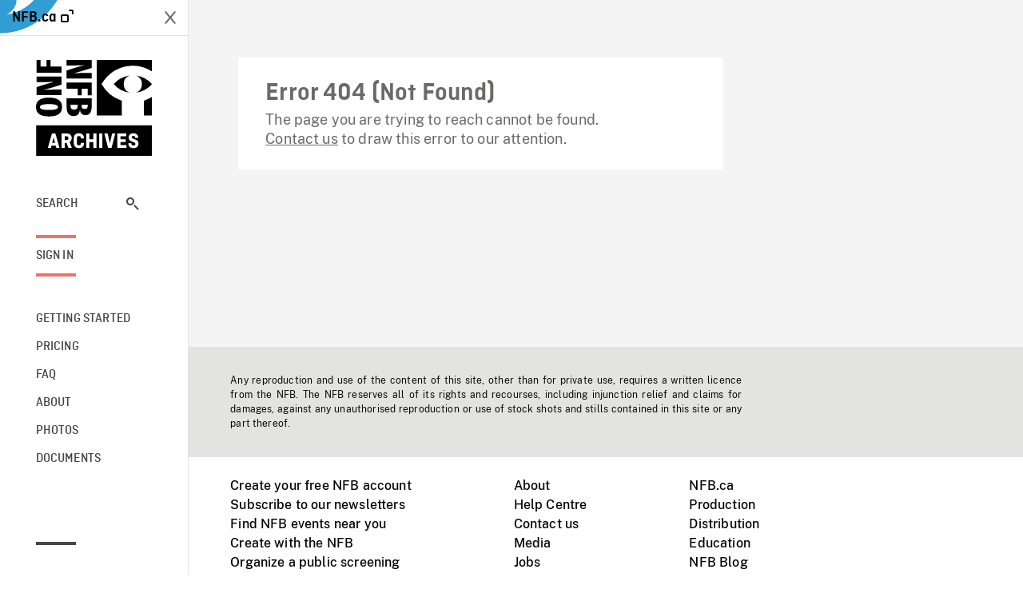

--- FILE ---
content_type: text/html; charset=utf-8
request_url: https://archives.nfb.ca/stockshot/10050/None
body_size: 2820
content:


<!DOCTYPE html>
<html lang="en" class="brand-resize">
  <head>
    <!-- SEO Browser -->
    <meta charset="utf-8">
    <meta http-equiv="X-UA-Compatible" content="IE=edge">
    <meta name="viewport" content="width=device-width,initial-scale=1.0">

    <!-- SEO Robot -->
    <meta name="theme-color" content="#0085CA">
    <meta name="robots" content="index,follow">
    <meta name="googlebot" content="index,follow">

    
  





  <!-- SEO Title / Description / Alternate link -->
  <title>STK-ID 10050 - NFB Archives</title>
  <meta name="description" content="Runnymede Cemetery: CU of inscription. TILT DOWN from sky to memorial. Various shots of sightseers inside cloisters. LA PAN from ceiling to Canadian coat of arms, TILT DOWN to tablet inscribed with names of flyers, TILT DOWN to flowers. Various shots of sightseers reading inscription. LS of Windsor Castle from Runnymede. MLS of family in rowboat on Thames River. HAMS of father in stern of boat. Rear shot of family in boat." />
  <link rel="alternate" hreflang="fr" href="https://archives.onf.ca/plan/10050/" />

  <!-- Open Graph Share -->
  <meta property="og:title" content="STK-ID 10050">
  <meta property="og:description" content="Runnymede Cemetery: CU of inscription. TILT DOWN from sky to memorial. Various shots of sightseers inside cloisters. LA PAN from ceiling to Canadian coat of arms, TILT DOWN to tablet inscribed with names of flyers, TILT DOWN to flowers. Various shots of sightseers reading inscription. LS of Windsor Castle from Runnymede. MLS of family in rowboat on Thames River. HAMS of father in stern of boat. Rear shot of family in boat.">
  <meta property="og:site_name" content="NFB Archives">
  <meta property="og:locale" content="en">
  <meta property="og:type" content="website">
  
  <meta property="og:image" content="https://dkyhanv6paotz.cloudfront.net/onfca-prod/archives/static/meta-thumbnail.3b4ab39ff6d0.jpg">
  

  <!-- Twitter Share -->
  <meta property="twitter:card'" content="summary_large_image">
  <meta property="twitter:title" content="STK-ID 10050">
  <meta property="twitter:description" content="Runnymede Cemetery: CU of inscription. TILT DOWN from sky to memorial. Various shots of sightseers inside cloisters. LA PAN from ceiling to Canadian coat of arms, TILT DOWN to tablet inscribed with names of flyers, TILT DOWN to flowers. Various shots of sightseers reading inscription. LS of Windsor Castle from Runnymede. MLS of family in rowboat on Thames River. HAMS of father in stern of boat. Rear shot of family in boat.">
  
  <meta property="twitter:image" content="https://dkyhanv6paotz.cloudfront.net/onfca-prod/archives/static/meta-thumbnail.3b4ab39ff6d0.jpg">
  
  
  
  <meta name="google-site-verification" content="qDg4hGiuziyUtDG0mNfCghEatUmV7SKKQZw3bYbxy1Q" />
  




    <link href="/vue/css/chunk-vendors.a5d03586.css" rel="stylesheet"/>
	<link href="/vue/css/app.d83a5b3d.css" rel="stylesheet"/>
	<script defer="defer" src="/vue/js/chunk-vendors.08ed79bc0ad2f885.min.js"></script>
	<script defer="defer" src="/vue/js/app.d0589b7be1192aa6.min.js"></script>
	<script>window.GENERATED_BY_DJANGO = false</script>
	<link href="/vue/favicon.ico" rel="icon"/>

    <link href="https://dkyhanv6paotz.cloudfront.net/onfca-prod/archives/static/css/loader.0b12b3005727.css" rel="stylesheet">
    
<script type="application/ld+json">
  {
    "@context": "https://schema.org",
    "@type": "VideoObject",
    "name": "Fields of Sacrifice",
    "description": "Runnymede Cemetery: CU of inscription. TILT DOWN from sky to memorial. Various shots of sightseers inside cloisters. LA PAN from ceiling to Canadian coat of arms, TILT DOWN to tablet inscribed with names of flyers, TILT DOWN to flowers. Various shots of sightseers reading inscription. LS of Windsor Castle from Runnymede. MLS of family in rowboat on Thames River. HAMS of father in stern of boat. Rear shot of family in boat.",
    
    
    "duration": "PT0H3M40S",
    
    "contentUrl": "None",
    "uploadDate": "1960"
  }
</script>

  </head>
  <body class="no-js forceScrollY">
    <div id="app">
      
<h1>STK-ID 10050</h1>
<video controls poster="None">
  <source src="None">
</video>

<p>Runnymede Cemetery: CU of inscription. TILT DOWN from sky to memorial. Various shots of sightseers inside cloisters. LA PAN from ceiling to Canadian coat of arms, TILT DOWN to tablet inscribed with names of flyers, TILT DOWN to flowers. Various shots of sightseers reading inscription. LS of Windsor Castle from Runnymede. MLS of family in rowboat on Thames River. HAMS of father in stern of boat. Rear shot of family in boat.</p>
<h2>DETAILS</h2>
<dl>
  <dt>Excerpt from</dt>
  <dd>Fields of Sacrifice</dd>

  
  <dt>Location</dt>
  <dd>Runnymede</dd>
  

  
  <dt>Year</dt>
  <dd>1960</dd>
  

  
  <dt>Collection</dt>
  <dd>National Film Board</dd>
  

  

  
  <dt>Available formats</dt>
  <dd>Video HI 8, Reel 35 mm</dd>
  

  
  <dt>Shooting format</dt>
  <dd>35mm eastman color neg</dd>
  

  
  <dt>Aspect ratio</dt>
  <dd>4/3</dd>
  

  
</dl>

    </div>

    
<div id="archives-loader">
  <div class="logo">
    <img src="https://dkyhanv6paotz.cloudfront.net/onfca-prod/archives/static/archives-logo-v.2ed2b7370d04.svg" />
  </div>
</div>
    

<script>
window.VUE_APP_META_I18N = {
  "suffix": " - NFB Archives",
  "default": {
    "title": "NFB Archives",
    "description": "Our extensive stock footage and photos collection spans a wealth of content from Canada and around the world. Need colour footage of World War II? Climate change in the Arctic? You’ve come to the right place.\u000ACapturing over a century of history, our files and film reels are impeccably preserved, allowing for custom transfers to any resolution: SD, HD, 4K, 8K, etc."
  },
  "stockshot": {
    "title": "STK-ID {id}"
  },
  "search": {
    "title": "Search",
    "description": "Find the perfect shot with the NFB Archives advanced search tool. You can search by keywords, location, date or specific shot ID, and select multiple filters to better narrow down your results."
  },
  "cart": {
    "title": "Cart",
    "description": "Add NFB Archives stock footage to your cart to start the ordering process."
  },
  "request_list": {
    "title": "Your licence requests",
    "description": "Access the request history of your NFB Archives stock footage orders."
  },
  "request_detail": {
    "title": "Request",
    "description": "Start the ordering process by filling out the NFB Archives order request form, and then sending it to our sales agents."
  },
  "clipbin_list": {
    "title": "Clipbins",
    "description": "View all your clipbins from the NFB Archives website, and manage your different stock footage projects."
  },
  "clipbin_detail": {
    "title": "Clipbin",
    "description": "Create a clipbin to manage a project and to organize your shots on the NFB Archives stock footage platform."
  },
  "calculator": {
    "title": "Pricing calculator",
    "description": "Use the NFB Archives calculator to estimate the per\u002Dsecond price of the desired licence rights of your next stock footage order."
  },
  "404": {
    "title": "404",
    "description": "The page you are trying to reach cannot be found. Contact NFB Archives to draw this error to our attention."
  }
}
</script>

    <script src="https://dkyhanv6paotz.cloudfront.net/onfca-prod/archives/static/js/loader.1015c52469a2.js"></script>
    

    <script>
      window.VUE_APP_GTM_ID = "GTM-NMCS2FB"
      window.VUE_APP_GTM_SECOND_ID = "GTM-NLQ6TKD"
      window.VUE_APP_THUMBNAIL_PATTERN = "https://dkyhanv6paotz.cloudfront.net/live/fit-in/{width}x{height}/{path}"
      window.VUE_APP_GTM_USER_ID = ""
      window.ARCHIVES_CLIENT_ID = "013331"
      
      window.GENERATED_BY_DJANGO = true
    </script>
  </body>
</html>


--- FILE ---
content_type: text/html; charset=utf-8
request_url: https://archives.nfb.ca/stockshot/10050/None
body_size: 7790
content:


<!DOCTYPE html>
<html lang="en" class="brand-resize">
  <head>
    <!-- SEO Browser -->
    <meta charset="utf-8">
    <meta http-equiv="X-UA-Compatible" content="IE=edge">
    <meta name="viewport" content="width=device-width,initial-scale=1.0">

    <!-- SEO Robot -->
    <meta name="theme-color" content="#0085CA">
    <meta name="robots" content="index,follow">
    <meta name="googlebot" content="index,follow">

    
  





  <!-- SEO Title / Description / Alternate link -->
  <title>STK-ID 10050 - NFB Archives</title>
  <meta name="description" content="Runnymede Cemetery: CU of inscription. TILT DOWN from sky to memorial. Various shots of sightseers inside cloisters. LA PAN from ceiling to Canadian coat of arms, TILT DOWN to tablet inscribed with names of flyers, TILT DOWN to flowers. Various shots of sightseers reading inscription. LS of Windsor Castle from Runnymede. MLS of family in rowboat on Thames River. HAMS of father in stern of boat. Rear shot of family in boat." />
  <link rel="alternate" hreflang="fr" href="https://archives.onf.ca/plan/10050/" />

  <!-- Open Graph Share -->
  <meta property="og:title" content="STK-ID 10050">
  <meta property="og:description" content="Runnymede Cemetery: CU of inscription. TILT DOWN from sky to memorial. Various shots of sightseers inside cloisters. LA PAN from ceiling to Canadian coat of arms, TILT DOWN to tablet inscribed with names of flyers, TILT DOWN to flowers. Various shots of sightseers reading inscription. LS of Windsor Castle from Runnymede. MLS of family in rowboat on Thames River. HAMS of father in stern of boat. Rear shot of family in boat.">
  <meta property="og:site_name" content="NFB Archives">
  <meta property="og:locale" content="en">
  <meta property="og:type" content="website">
  
  <meta property="og:image" content="https://dkyhanv6paotz.cloudfront.net/onfca-prod/archives/static/meta-thumbnail.3b4ab39ff6d0.jpg">
  

  <!-- Twitter Share -->
  <meta property="twitter:card'" content="summary_large_image">
  <meta property="twitter:title" content="STK-ID 10050">
  <meta property="twitter:description" content="Runnymede Cemetery: CU of inscription. TILT DOWN from sky to memorial. Various shots of sightseers inside cloisters. LA PAN from ceiling to Canadian coat of arms, TILT DOWN to tablet inscribed with names of flyers, TILT DOWN to flowers. Various shots of sightseers reading inscription. LS of Windsor Castle from Runnymede. MLS of family in rowboat on Thames River. HAMS of father in stern of boat. Rear shot of family in boat.">
  
  <meta property="twitter:image" content="https://dkyhanv6paotz.cloudfront.net/onfca-prod/archives/static/meta-thumbnail.3b4ab39ff6d0.jpg">
  
  
  
  <meta name="google-site-verification" content="qDg4hGiuziyUtDG0mNfCghEatUmV7SKKQZw3bYbxy1Q" />
  




    <link href="/vue/css/chunk-vendors.a5d03586.css" rel="stylesheet"/>
	<link href="/vue/css/app.d83a5b3d.css" rel="stylesheet"/>
	<script defer="defer" src="/vue/js/chunk-vendors.08ed79bc0ad2f885.min.js"></script>
	<script defer="defer" src="/vue/js/app.d0589b7be1192aa6.min.js"></script>
	<script>window.GENERATED_BY_DJANGO = false</script>
	<link href="/vue/favicon.ico" rel="icon"/>

    <link href="https://dkyhanv6paotz.cloudfront.net/onfca-prod/archives/static/css/loader.0b12b3005727.css" rel="stylesheet">
    
<script type="application/ld+json">
  {
    "@context": "https://schema.org",
    "@type": "VideoObject",
    "name": "Fields of Sacrifice",
    "description": "Runnymede Cemetery: CU of inscription. TILT DOWN from sky to memorial. Various shots of sightseers inside cloisters. LA PAN from ceiling to Canadian coat of arms, TILT DOWN to tablet inscribed with names of flyers, TILT DOWN to flowers. Various shots of sightseers reading inscription. LS of Windsor Castle from Runnymede. MLS of family in rowboat on Thames River. HAMS of father in stern of boat. Rear shot of family in boat.",
    
    
    "duration": "PT0H3M40S",
    
    "contentUrl": "None",
    "uploadDate": "1960"
  }
</script>

  </head>
  <body class="no-js forceScrollY">
    <div id="app">
      
<h1>STK-ID 10050</h1>
<video controls poster="None">
  <source src="None">
</video>

<p>Runnymede Cemetery: CU of inscription. TILT DOWN from sky to memorial. Various shots of sightseers inside cloisters. LA PAN from ceiling to Canadian coat of arms, TILT DOWN to tablet inscribed with names of flyers, TILT DOWN to flowers. Various shots of sightseers reading inscription. LS of Windsor Castle from Runnymede. MLS of family in rowboat on Thames River. HAMS of father in stern of boat. Rear shot of family in boat.</p>
<h2>DETAILS</h2>
<dl>
  <dt>Excerpt from</dt>
  <dd>Fields of Sacrifice</dd>

  
  <dt>Location</dt>
  <dd>Runnymede</dd>
  

  
  <dt>Year</dt>
  <dd>1960</dd>
  

  
  <dt>Collection</dt>
  <dd>National Film Board</dd>
  

  

  
  <dt>Available formats</dt>
  <dd>Video HI 8, Reel 35 mm</dd>
  

  
  <dt>Shooting format</dt>
  <dd>35mm eastman color neg</dd>
  

  
  <dt>Aspect ratio</dt>
  <dd>4/3</dd>
  

  
</dl>

    </div>

    
<div id="archives-loader">
  <div class="logo">
    <img src="https://dkyhanv6paotz.cloudfront.net/onfca-prod/archives/static/archives-logo-v.2ed2b7370d04.svg" />
  </div>
</div>
    

<script>
window.VUE_APP_META_I18N = {
  "suffix": " - NFB Archives",
  "default": {
    "title": "NFB Archives",
    "description": "Our extensive stock footage and photos collection spans a wealth of content from Canada and around the world. Need colour footage of World War II? Climate change in the Arctic? You’ve come to the right place.\u000ACapturing over a century of history, our files and film reels are impeccably preserved, allowing for custom transfers to any resolution: SD, HD, 4K, 8K, etc."
  },
  "stockshot": {
    "title": "STK-ID {id}"
  },
  "search": {
    "title": "Search",
    "description": "Find the perfect shot with the NFB Archives advanced search tool. You can search by keywords, location, date or specific shot ID, and select multiple filters to better narrow down your results."
  },
  "cart": {
    "title": "Cart",
    "description": "Add NFB Archives stock footage to your cart to start the ordering process."
  },
  "request_list": {
    "title": "Your licence requests",
    "description": "Access the request history of your NFB Archives stock footage orders."
  },
  "request_detail": {
    "title": "Request",
    "description": "Start the ordering process by filling out the NFB Archives order request form, and then sending it to our sales agents."
  },
  "clipbin_list": {
    "title": "Clipbins",
    "description": "View all your clipbins from the NFB Archives website, and manage your different stock footage projects."
  },
  "clipbin_detail": {
    "title": "Clipbin",
    "description": "Create a clipbin to manage a project and to organize your shots on the NFB Archives stock footage platform."
  },
  "calculator": {
    "title": "Pricing calculator",
    "description": "Use the NFB Archives calculator to estimate the per\u002Dsecond price of the desired licence rights of your next stock footage order."
  },
  "404": {
    "title": "404",
    "description": "The page you are trying to reach cannot be found. Contact NFB Archives to draw this error to our attention."
  }
}
</script>

    <script src="https://dkyhanv6paotz.cloudfront.net/onfca-prod/archives/static/js/loader.1015c52469a2.js"></script>
    

    <script>
      window.VUE_APP_GTM_ID = "GTM-NMCS2FB"
      window.VUE_APP_GTM_SECOND_ID = "GTM-NLQ6TKD"
      window.VUE_APP_THUMBNAIL_PATTERN = "https://dkyhanv6paotz.cloudfront.net/live/fit-in/{width}x{height}/{path}"
      window.VUE_APP_GTM_USER_ID = ""
      window.ARCHIVES_CLIENT_ID = "013331"
      
      window.GENERATED_BY_DJANGO = true
    </script>
  </body>
</html>
